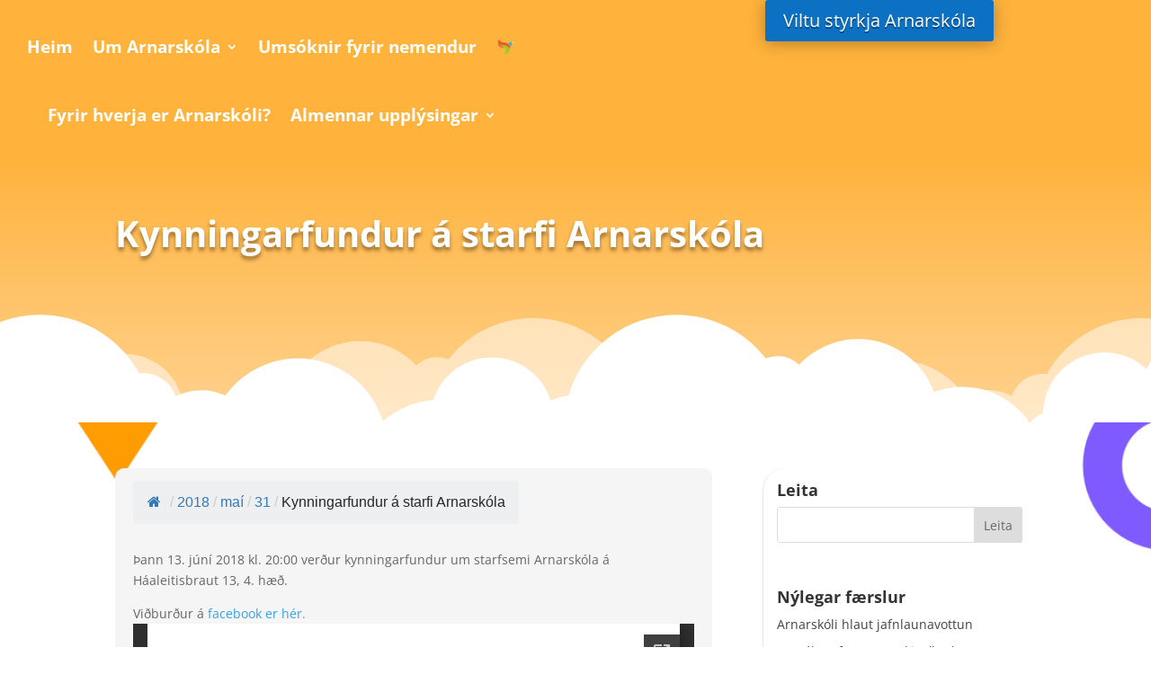

--- FILE ---
content_type: text/html; charset=utf-8
request_url: https://docs.google.com/viewer?url=https%3A%2F%2Farnarskoli.is%2Fwp-content%2Fuploads%2F2018%2F05%2FAugl%C3%BDsing-um-kynningarfund-1.pdf&embedded=true&hl=en
body_size: 2389
content:
<!DOCTYPE html><html lang="en" dir="ltr"><head><title>Auglýsing-um-kynningarfund-1.pdf</title><link rel="stylesheet" type="text/css" href="//www.gstatic.com/_/apps-viewer/_/ss/k=apps-viewer.standalone.JyzG8Rlz6XI.L.W.O/am=AMA/d=0/rs=AC2dHMKETahvqaaORjby9MKNjEvKNYS35g" nonce="dw1_nMKYLzzp70gvwYSigQ"/></head><body><div class="ndfHFb-c4YZDc ndfHFb-c4YZDc-AHmuwe-Hr88gd-OWB6Me dif24c vhoiae LgGVmb bvmRsc ndfHFb-c4YZDc-TSZdd ndfHFb-c4YZDc-TJEFFc ndfHFb-c4YZDc-vyDMJf-aZ2wEe ndfHFb-c4YZDc-i5oIFb ndfHFb-c4YZDc-uoC0bf ndfHFb-c4YZDc-e1YmVc" aria-label="Showing viewer."><div class="ndfHFb-c4YZDc-zTETae"></div><div class="ndfHFb-c4YZDc-JNEHMb"></div><div class="ndfHFb-c4YZDc-K9a4Re"><div class="ndfHFb-c4YZDc-E7ORLb-LgbsSe ndfHFb-c4YZDc-LgbsSe-OWB6Me" aria-label="Previous"><div class="ndfHFb-c4YZDc-DH6Rkf-AHe6Kc"><div class="ndfHFb-c4YZDc-Bz112c ndfHFb-c4YZDc-DH6Rkf-Bz112c"></div></div></div><div class="ndfHFb-c4YZDc-tJiF1e-LgbsSe ndfHFb-c4YZDc-LgbsSe-OWB6Me" aria-label="Next"><div class="ndfHFb-c4YZDc-DH6Rkf-AHe6Kc"><div class="ndfHFb-c4YZDc-Bz112c ndfHFb-c4YZDc-DH6Rkf-Bz112c"></div></div></div><div class="ndfHFb-c4YZDc-q77wGc"></div><div class="ndfHFb-c4YZDc-K9a4Re-nKQ6qf ndfHFb-c4YZDc-TvD9Pc-qnnXGd" role="main"><div class="ndfHFb-c4YZDc-EglORb-ge6pde ndfHFb-c4YZDc-K9a4Re-ge6pde-Ne3sFf" role="status" tabindex="-1" aria-label="Loading"><div class="ndfHFb-c4YZDc-EglORb-ge6pde-RJLb9c ndfHFb-c4YZDc-AHmuwe-wcotoc-zTETae"><div class="ndfHFb-aZ2wEe" dir="ltr"><div class="ndfHFb-vyDMJf-aZ2wEe auswjd"><div class="aZ2wEe-pbTTYe aZ2wEe-v3pZbf"><div class="aZ2wEe-LkdAo-e9ayKc aZ2wEe-LK5yu"><div class="aZ2wEe-LkdAo aZ2wEe-hj4D6d"></div></div><div class="aZ2wEe-pehrl-TpMipd"><div class="aZ2wEe-LkdAo aZ2wEe-hj4D6d"></div></div><div class="aZ2wEe-LkdAo-e9ayKc aZ2wEe-qwU8Me"><div class="aZ2wEe-LkdAo aZ2wEe-hj4D6d"></div></div></div><div class="aZ2wEe-pbTTYe aZ2wEe-oq6NAc"><div class="aZ2wEe-LkdAo-e9ayKc aZ2wEe-LK5yu"><div class="aZ2wEe-LkdAo aZ2wEe-hj4D6d"></div></div><div class="aZ2wEe-pehrl-TpMipd"><div class="aZ2wEe-LkdAo aZ2wEe-hj4D6d"></div></div><div class="aZ2wEe-LkdAo-e9ayKc aZ2wEe-qwU8Me"><div class="aZ2wEe-LkdAo aZ2wEe-hj4D6d"></div></div></div><div class="aZ2wEe-pbTTYe aZ2wEe-gS7Ybc"><div class="aZ2wEe-LkdAo-e9ayKc aZ2wEe-LK5yu"><div class="aZ2wEe-LkdAo aZ2wEe-hj4D6d"></div></div><div class="aZ2wEe-pehrl-TpMipd"><div class="aZ2wEe-LkdAo aZ2wEe-hj4D6d"></div></div><div class="aZ2wEe-LkdAo-e9ayKc aZ2wEe-qwU8Me"><div class="aZ2wEe-LkdAo aZ2wEe-hj4D6d"></div></div></div><div class="aZ2wEe-pbTTYe aZ2wEe-nllRtd"><div class="aZ2wEe-LkdAo-e9ayKc aZ2wEe-LK5yu"><div class="aZ2wEe-LkdAo aZ2wEe-hj4D6d"></div></div><div class="aZ2wEe-pehrl-TpMipd"><div class="aZ2wEe-LkdAo aZ2wEe-hj4D6d"></div></div><div class="aZ2wEe-LkdAo-e9ayKc aZ2wEe-qwU8Me"><div class="aZ2wEe-LkdAo aZ2wEe-hj4D6d"></div></div></div></div></div></div><span class="ndfHFb-c4YZDc-EglORb-ge6pde-fmcmS ndfHFb-c4YZDc-AHmuwe-wcotoc-zTETae" aria-hidden="true">Loading&hellip;</span></div><div class="ndfHFb-c4YZDc-ujibv-nUpftc"><img class="ndfHFb-c4YZDc-ujibv-JUCs7e" src="/viewerng/thumb?ds=[base64]&amp;ck=lantern&amp;dsmi=unknown&amp;authuser&amp;w=800&amp;webp=true&amp;p=proj"/></div></div></div></div><script nonce="SHykj-IcvalWWQQIoSuajg">/*

 Copyright The Closure Library Authors.
 SPDX-License-Identifier: Apache-2.0
*/
function c(a,e,f){a._preloadFailed||a.complete&&a.naturalWidth===void 0?f():a.complete&&a.naturalWidth?e():(a.addEventListener("load",function(){e()},!1),a.addEventListener("error",function(){f()},!1))}
for(var d=function(a,e,f,k){function l(){b.style.display="none"}var g=document.body.getElementsByClassName(a)[0];if(k)var b=document.getElementById(k);else{if(!g)return;b=g.getElementsByClassName(f)[0];if(!b)return}b._preloadStartTime=Date.now();b.onerror=function(){this._preloadFailed=!0};c(b,function(){b.naturalWidth<800?l():(b._preloadEndTime||(b._preloadEndTime=Date.now()),e&&(g.getElementsByClassName(e)[0].style.display="none"))},l)},h=["_initStaticViewer"],m=this||self,n;h.length&&(n=h.shift());)h.length||
d===void 0?m=m[n]&&m[n]!==Object.prototype[n]?m[n]:m[n]={}:m[n]=d;
</script><script nonce="SHykj-IcvalWWQQIoSuajg">_initStaticViewer('ndfHFb-c4YZDc-K9a4Re-nKQ6qf','ndfHFb-c4YZDc-EglORb-ge6pde','ndfHFb-c4YZDc-ujibv-JUCs7e')</script><script type="text/javascript" charset="UTF-8" src="//www.gstatic.com/_/apps-viewer/_/js/k=apps-viewer.standalone.en.ZvhfIFkANR4.O/am=AMA/d=1/rs=AC2dHMJX0tE9IibNyimTwoeGnl0qZazp4A/m=main" nonce="SHykj-IcvalWWQQIoSuajg"></script><script type="text/javascript" src="https://apis.google.com/js/client.js" nonce="SHykj-IcvalWWQQIoSuajg"></script><script type="text/javascript" nonce="SHykj-IcvalWWQQIoSuajg">_init([["0",null,null,null,null,2,null,null,null,null,0,[1],null,null,null,"https://drive.google.com",null,null,null,null,null,null,null,null,null,null,null,null,null,null,null,null,[["core-732-RC1","prod"],12,1,1],null,null,null,null,[null,null,null,null,"https://accounts.google.com/ServiceLogin?passive\u003d1209600\u0026continue\u003dhttps://docs.google.com/viewer?url%3Dhttps://arnarskoli.is/wp-content/uploads/2018/05/Augl%25C3%25BDsing-um-kynningarfund-1.pdf%26embedded%3Dtrue%26hl%3Den\u0026hl\u003den\u0026followup\u003dhttps://docs.google.com/viewer?url%3Dhttps://arnarskoli.is/wp-content/uploads/2018/05/Augl%25C3%25BDsing-um-kynningarfund-1.pdf%26embedded%3Dtrue%26hl%3Den",null,null,null,0],null,null,null,null,null,null,null,null,null,null,null,null,null,null,null,0,null,null,null,null,null,null,null,null,null,null,null,null,null,null,null,null,null,null,null,null,null,null,null,null,null,null,null,null,null,null,null,null,null,null,null,null,null,null,null,null,null,null,null,null,null,null,null,null,null,null,null,null,null,null,null,null,null,null,null,null,null,null,null,null,null,null,null,null,null,null,null,null,null,null,null,null,null,null,null,null,null,null,null,null,null,null,null,null,1],[null,"Auglýsing-um-kynningarfund-1.pdf","/viewerng/thumb?ds\[base64]\u0026ck\u003dlantern\u0026dsmi\u003dunknown\u0026authuser\u0026w\u003d800\u0026webp\u003dtrue\u0026p\u003dproj",null,null,null,null,null,null,"/viewerng/upload?ds\[base64]\u0026ck\u003dlantern\u0026dsmi\u003dunknown\u0026authuser\u0026p\u003dproj",null,"application/pdf",null,null,1,null,"/viewerng/viewer?url\u003dhttps://arnarskoli.is/wp-content/uploads/2018/05/Augl%C3%BDsing-um-kynningarfund-1.pdf\u0026hl\u003den",null,"https://arnarskoli.is/wp-content/uploads/2018/05/Auglýsing-um-kynningarfund-1.pdf",null,null,0,null,null,null,null,null,"/viewerng/standalone/refresh?url\u003dhttps://arnarskoli.is/wp-content/uploads/2018/05/Augl%C3%BDsing-um-kynningarfund-1.pdf\u0026embedded\u003dtrue\u0026hl\u003den",[null,null,"meta?id\u003dACFrOgDjTma2EZ8cjWewHo6duNH1GZsm4bkKrO-ISBKs0aa8baXsXUYVmMWJOirrfVlnIN3nTzJqtOIqJddL__66qj3NJKdtuuqYN_yILa5-rdcHIOTgm3GxEyJLsfFosS5nDRyFpFm0hqp1gLZB","img?id\u003dACFrOgDjTma2EZ8cjWewHo6duNH1GZsm4bkKrO-ISBKs0aa8baXsXUYVmMWJOirrfVlnIN3nTzJqtOIqJddL__66qj3NJKdtuuqYN_yILa5-rdcHIOTgm3GxEyJLsfFosS5nDRyFpFm0hqp1gLZB","press?id\u003dACFrOgDjTma2EZ8cjWewHo6duNH1GZsm4bkKrO-ISBKs0aa8baXsXUYVmMWJOirrfVlnIN3nTzJqtOIqJddL__66qj3NJKdtuuqYN_yILa5-rdcHIOTgm3GxEyJLsfFosS5nDRyFpFm0hqp1gLZB","status?id\u003dACFrOgDjTma2EZ8cjWewHo6duNH1GZsm4bkKrO-ISBKs0aa8baXsXUYVmMWJOirrfVlnIN3nTzJqtOIqJddL__66qj3NJKdtuuqYN_yILa5-rdcHIOTgm3GxEyJLsfFosS5nDRyFpFm0hqp1gLZB","https://doc-00-bk-apps-viewer.googleusercontent.com/viewer/secure/pdf/3nb9bdfcv3e2h2k1cmql0ee9cvc5lole/mvq00226tn3gjpj2f32lph68e8m19j2h/1762308750000/lantern/*/ACFrOgDjTma2EZ8cjWewHo6duNH1GZsm4bkKrO-ISBKs0aa8baXsXUYVmMWJOirrfVlnIN3nTzJqtOIqJddL__66qj3NJKdtuuqYN_yILa5-rdcHIOTgm3GxEyJLsfFosS5nDRyFpFm0hqp1gLZB",null,"presspage?id\u003dACFrOgDjTma2EZ8cjWewHo6duNH1GZsm4bkKrO-ISBKs0aa8baXsXUYVmMWJOirrfVlnIN3nTzJqtOIqJddL__66qj3NJKdtuuqYN_yILa5-rdcHIOTgm3GxEyJLsfFosS5nDRyFpFm0hqp1gLZB"],null,null,null,"pdf"],"","",2]);</script></body></html>

--- FILE ---
content_type: text/html; charset=utf-8
request_url: https://docs.google.com/viewer?url=https%3A%2F%2Farnarskoli.is%2Fwp-content%2Fuploads%2F2018%2F05%2FAugl%C3%BDsing-um-kynningarfund-1.pdf&embedded=true&hl=en
body_size: 2058
content:
<!DOCTYPE html><html lang="en" dir="ltr"><head><title>Auglýsing-um-kynningarfund-1.pdf</title><link rel="stylesheet" type="text/css" href="//www.gstatic.com/_/apps-viewer/_/ss/k=apps-viewer.standalone.JyzG8Rlz6XI.L.W.O/am=AMA/d=0/rs=AC2dHMKETahvqaaORjby9MKNjEvKNYS35g" nonce="OfXLr84hcuYdOmDAWw6tjQ"/></head><body><div class="ndfHFb-c4YZDc ndfHFb-c4YZDc-AHmuwe-Hr88gd-OWB6Me dif24c vhoiae LgGVmb bvmRsc ndfHFb-c4YZDc-TSZdd ndfHFb-c4YZDc-TJEFFc ndfHFb-c4YZDc-vyDMJf-aZ2wEe ndfHFb-c4YZDc-i5oIFb ndfHFb-c4YZDc-uoC0bf ndfHFb-c4YZDc-e1YmVc" aria-label="Showing viewer."><div class="ndfHFb-c4YZDc-zTETae"></div><div class="ndfHFb-c4YZDc-JNEHMb"></div><div class="ndfHFb-c4YZDc-K9a4Re"><div class="ndfHFb-c4YZDc-E7ORLb-LgbsSe ndfHFb-c4YZDc-LgbsSe-OWB6Me" aria-label="Previous"><div class="ndfHFb-c4YZDc-DH6Rkf-AHe6Kc"><div class="ndfHFb-c4YZDc-Bz112c ndfHFb-c4YZDc-DH6Rkf-Bz112c"></div></div></div><div class="ndfHFb-c4YZDc-tJiF1e-LgbsSe ndfHFb-c4YZDc-LgbsSe-OWB6Me" aria-label="Next"><div class="ndfHFb-c4YZDc-DH6Rkf-AHe6Kc"><div class="ndfHFb-c4YZDc-Bz112c ndfHFb-c4YZDc-DH6Rkf-Bz112c"></div></div></div><div class="ndfHFb-c4YZDc-q77wGc"></div><div class="ndfHFb-c4YZDc-K9a4Re-nKQ6qf ndfHFb-c4YZDc-TvD9Pc-qnnXGd" role="main"><div class="ndfHFb-c4YZDc-EglORb-ge6pde ndfHFb-c4YZDc-K9a4Re-ge6pde-Ne3sFf" role="status" tabindex="-1" aria-label="Loading"><div class="ndfHFb-c4YZDc-EglORb-ge6pde-RJLb9c ndfHFb-c4YZDc-AHmuwe-wcotoc-zTETae"><div class="ndfHFb-aZ2wEe" dir="ltr"><div class="ndfHFb-vyDMJf-aZ2wEe auswjd"><div class="aZ2wEe-pbTTYe aZ2wEe-v3pZbf"><div class="aZ2wEe-LkdAo-e9ayKc aZ2wEe-LK5yu"><div class="aZ2wEe-LkdAo aZ2wEe-hj4D6d"></div></div><div class="aZ2wEe-pehrl-TpMipd"><div class="aZ2wEe-LkdAo aZ2wEe-hj4D6d"></div></div><div class="aZ2wEe-LkdAo-e9ayKc aZ2wEe-qwU8Me"><div class="aZ2wEe-LkdAo aZ2wEe-hj4D6d"></div></div></div><div class="aZ2wEe-pbTTYe aZ2wEe-oq6NAc"><div class="aZ2wEe-LkdAo-e9ayKc aZ2wEe-LK5yu"><div class="aZ2wEe-LkdAo aZ2wEe-hj4D6d"></div></div><div class="aZ2wEe-pehrl-TpMipd"><div class="aZ2wEe-LkdAo aZ2wEe-hj4D6d"></div></div><div class="aZ2wEe-LkdAo-e9ayKc aZ2wEe-qwU8Me"><div class="aZ2wEe-LkdAo aZ2wEe-hj4D6d"></div></div></div><div class="aZ2wEe-pbTTYe aZ2wEe-gS7Ybc"><div class="aZ2wEe-LkdAo-e9ayKc aZ2wEe-LK5yu"><div class="aZ2wEe-LkdAo aZ2wEe-hj4D6d"></div></div><div class="aZ2wEe-pehrl-TpMipd"><div class="aZ2wEe-LkdAo aZ2wEe-hj4D6d"></div></div><div class="aZ2wEe-LkdAo-e9ayKc aZ2wEe-qwU8Me"><div class="aZ2wEe-LkdAo aZ2wEe-hj4D6d"></div></div></div><div class="aZ2wEe-pbTTYe aZ2wEe-nllRtd"><div class="aZ2wEe-LkdAo-e9ayKc aZ2wEe-LK5yu"><div class="aZ2wEe-LkdAo aZ2wEe-hj4D6d"></div></div><div class="aZ2wEe-pehrl-TpMipd"><div class="aZ2wEe-LkdAo aZ2wEe-hj4D6d"></div></div><div class="aZ2wEe-LkdAo-e9ayKc aZ2wEe-qwU8Me"><div class="aZ2wEe-LkdAo aZ2wEe-hj4D6d"></div></div></div></div></div></div><span class="ndfHFb-c4YZDc-EglORb-ge6pde-fmcmS ndfHFb-c4YZDc-AHmuwe-wcotoc-zTETae" aria-hidden="true">Loading&hellip;</span></div><div class="ndfHFb-c4YZDc-ujibv-nUpftc"><img class="ndfHFb-c4YZDc-ujibv-JUCs7e" src="/viewerng/thumb?ds=[base64]&amp;ck=lantern&amp;dsmi=unknown&amp;authuser&amp;w=800&amp;webp=true&amp;p=proj"/></div></div></div></div><script nonce="mttE5NWZx7YtIn3Cv5R63w">/*

 Copyright The Closure Library Authors.
 SPDX-License-Identifier: Apache-2.0
*/
function c(a,e,f){a._preloadFailed||a.complete&&a.naturalWidth===void 0?f():a.complete&&a.naturalWidth?e():(a.addEventListener("load",function(){e()},!1),a.addEventListener("error",function(){f()},!1))}
for(var d=function(a,e,f,k){function l(){b.style.display="none"}var g=document.body.getElementsByClassName(a)[0];if(k)var b=document.getElementById(k);else{if(!g)return;b=g.getElementsByClassName(f)[0];if(!b)return}b._preloadStartTime=Date.now();b.onerror=function(){this._preloadFailed=!0};c(b,function(){b.naturalWidth<800?l():(b._preloadEndTime||(b._preloadEndTime=Date.now()),e&&(g.getElementsByClassName(e)[0].style.display="none"))},l)},h=["_initStaticViewer"],m=this||self,n;h.length&&(n=h.shift());)h.length||
d===void 0?m=m[n]&&m[n]!==Object.prototype[n]?m[n]:m[n]={}:m[n]=d;
</script><script nonce="mttE5NWZx7YtIn3Cv5R63w">_initStaticViewer('ndfHFb-c4YZDc-K9a4Re-nKQ6qf','ndfHFb-c4YZDc-EglORb-ge6pde','ndfHFb-c4YZDc-ujibv-JUCs7e')</script><script type="text/javascript" charset="UTF-8" src="//www.gstatic.com/_/apps-viewer/_/js/k=apps-viewer.standalone.en.ZvhfIFkANR4.O/am=AMA/d=1/rs=AC2dHMJX0tE9IibNyimTwoeGnl0qZazp4A/m=main" nonce="mttE5NWZx7YtIn3Cv5R63w"></script><script type="text/javascript" src="https://apis.google.com/js/client.js" nonce="mttE5NWZx7YtIn3Cv5R63w"></script><script type="text/javascript" nonce="mttE5NWZx7YtIn3Cv5R63w">_init([["0",null,null,null,null,2,null,null,null,null,0,[1],null,null,null,"https://drive.google.com",null,null,null,null,null,null,null,null,null,null,null,null,null,null,null,null,[["core-732-RC1","prod"],12,1,1],null,null,null,null,[null,null,null,null,"https://accounts.google.com/ServiceLogin?passive\u003d1209600\u0026continue\u003dhttps://docs.google.com/viewer?url%3Dhttps://arnarskoli.is/wp-content/uploads/2018/05/Augl%25C3%25BDsing-um-kynningarfund-1.pdf%26embedded%3Dtrue%26hl%3Den\u0026hl\u003den\u0026followup\u003dhttps://docs.google.com/viewer?url%3Dhttps://arnarskoli.is/wp-content/uploads/2018/05/Augl%25C3%25BDsing-um-kynningarfund-1.pdf%26embedded%3Dtrue%26hl%3Den",null,null,null,0],null,null,null,null,null,null,null,null,null,null,null,null,null,null,null,0,null,null,null,null,null,null,null,null,null,null,null,null,null,null,null,null,null,null,null,null,null,null,null,null,null,null,null,null,null,null,null,null,null,null,null,null,null,null,null,null,null,null,null,null,null,null,null,null,null,null,null,null,null,null,null,null,null,null,null,null,null,null,null,null,null,null,null,null,null,null,null,null,null,null,null,null,null,null,null,null,null,null,null,null,null,null,null,null,1],[null,"Auglýsing-um-kynningarfund-1.pdf","/viewerng/thumb?ds\[base64]\u0026ck\u003dlantern\u0026dsmi\u003dunknown\u0026authuser\u0026w\u003d800\u0026webp\u003dtrue\u0026p\u003dproj",null,null,null,null,null,null,"/viewerng/upload?ds\[base64]\u0026ck\u003dlantern\u0026dsmi\u003dunknown\u0026authuser\u0026p\u003dproj",null,"application/pdf",null,null,1,null,"/viewerng/viewer?url\u003dhttps://arnarskoli.is/wp-content/uploads/2018/05/Augl%C3%BDsing-um-kynningarfund-1.pdf\u0026hl\u003den",null,"https://arnarskoli.is/wp-content/uploads/2018/05/Auglýsing-um-kynningarfund-1.pdf",null,null,0,null,null,null,null,null,"/viewerng/standalone/refresh?url\u003dhttps://arnarskoli.is/wp-content/uploads/2018/05/Augl%C3%BDsing-um-kynningarfund-1.pdf\u0026embedded\u003dtrue\u0026hl\u003den",[null,null,"meta?id\u003dACFrOgDhQHyiZhnT4H25qF1mk9zImhP9-mJGpV7KLhajza7kcFJeRhwiuhiXbgIOZNiWt-nKHvArUNkEjQlFQrDIxbZDGcgKMUv6IUJNjdsOjv-ndXVTH0fsLlw0X-X-FJ89rlT7QyT0TYoW_mc7","img?id\u003dACFrOgDhQHyiZhnT4H25qF1mk9zImhP9-mJGpV7KLhajza7kcFJeRhwiuhiXbgIOZNiWt-nKHvArUNkEjQlFQrDIxbZDGcgKMUv6IUJNjdsOjv-ndXVTH0fsLlw0X-X-FJ89rlT7QyT0TYoW_mc7","press?id\u003dACFrOgDhQHyiZhnT4H25qF1mk9zImhP9-mJGpV7KLhajza7kcFJeRhwiuhiXbgIOZNiWt-nKHvArUNkEjQlFQrDIxbZDGcgKMUv6IUJNjdsOjv-ndXVTH0fsLlw0X-X-FJ89rlT7QyT0TYoW_mc7","status?id\u003dACFrOgDhQHyiZhnT4H25qF1mk9zImhP9-mJGpV7KLhajza7kcFJeRhwiuhiXbgIOZNiWt-nKHvArUNkEjQlFQrDIxbZDGcgKMUv6IUJNjdsOjv-ndXVTH0fsLlw0X-X-FJ89rlT7QyT0TYoW_mc7","https://doc-0g-bk-apps-viewer.googleusercontent.com/viewer/secure/pdf/3nb9bdfcv3e2h2k1cmql0ee9cvc5lole/3ho3r01l74vj6o9dfk8ctqm0d5i223ts/1762308750000/lantern/*/ACFrOgDhQHyiZhnT4H25qF1mk9zImhP9-mJGpV7KLhajza7kcFJeRhwiuhiXbgIOZNiWt-nKHvArUNkEjQlFQrDIxbZDGcgKMUv6IUJNjdsOjv-ndXVTH0fsLlw0X-X-FJ89rlT7QyT0TYoW_mc7",null,"presspage?id\u003dACFrOgDhQHyiZhnT4H25qF1mk9zImhP9-mJGpV7KLhajza7kcFJeRhwiuhiXbgIOZNiWt-nKHvArUNkEjQlFQrDIxbZDGcgKMUv6IUJNjdsOjv-ndXVTH0fsLlw0X-X-FJ89rlT7QyT0TYoW_mc7"],null,null,null,"pdf"],"","",2]);</script></body></html>

--- FILE ---
content_type: text/css
request_url: https://arnarskoli.is/wp-content/themes/arnarskoli-child-theme/style.css?ver=4.27.4
body_size: 64
content:
/*
 Theme Name:   Kredo Child Theme - Arnarskóli
 Theme URI:    http://elegantthemes.com/
 Description:  Kredo Child Theme
 Author:       ElegantThemes
 Author URI:   http://elegantthemes.com
 Template:     Divi
 Version:      1.4.8
 License:      GNU General Public License v2 or later
 License URI:  http://www.gnu.org/licenses/gpl-2.0.html
 Tags: responsive-layout, one-column, two-columns, three-columns, four-columns, left-sidebar, right-sidebar, custom-background, custom-colors, featured-images, full-width-template, post-formats, rtl-language-support, theme-options, threaded-comments, translation-ready
 Text Domain:  divi-child-theme
*/

/*
<!-- ============= -->
<!-- GLOBAL STYLES -->
<!-- ============= -->
*/
:root {
    --shapes-background-url: url(http://arnarskoli.local/wp-content/uploads/2022/02/shapes-bg-color.png);
    --shapes-background-overlay-visible: linear-gradient(0deg, rgba(255, 0, 150, 0), rgba(255, 0, 150, 0)), var(--shapes-background-url);
    --shapes-background-overlay-hidden: linear-gradient(0deg, rgba(255, 255, 255, 1), rgba(255, 255, 255, 1)), var(--shapes-background-url);
}




--- FILE ---
content_type: text/css
request_url: https://arnarskoli.is/wp-content/et-cache/global/et-divi-customizer-global.min.css?ver=1739888499
body_size: 1814
content:
body,.et_pb_column_1_2 .et_quote_content blockquote cite,.et_pb_column_1_2 .et_link_content a.et_link_main_url,.et_pb_column_1_3 .et_quote_content blockquote cite,.et_pb_column_3_8 .et_quote_content blockquote cite,.et_pb_column_1_4 .et_quote_content blockquote cite,.et_pb_blog_grid .et_quote_content blockquote cite,.et_pb_column_1_3 .et_link_content a.et_link_main_url,.et_pb_column_3_8 .et_link_content a.et_link_main_url,.et_pb_column_1_4 .et_link_content a.et_link_main_url,.et_pb_blog_grid .et_link_content a.et_link_main_url,body .et_pb_bg_layout_light .et_pb_post p,body .et_pb_bg_layout_dark .et_pb_post p{font-size:14px}.et_pb_slide_content,.et_pb_best_value{font-size:15px}@media only screen and (min-width:1350px){.et_pb_row{padding:27px 0}.et_pb_section{padding:54px 0}.single.et_pb_pagebuilder_layout.et_full_width_page .et_post_meta_wrapper{padding-top:81px}.et_pb_fullwidth_section{padding:0}}#et-boc{overflow-x:clip}.jv_team_member_equalheight{aspect-ratio:1 / 1!important;width:100%;height:100%!important}.et_pb_jv_team_title{padding-top:40px!important;font-size:25px}.et_pb_jv_team_title,.et_pb_jv_team_title small{font-size:20px;margin:auto!important}.et_pb_jv_team_members_style21 .et_pb_jv_team .et_pb_jv_team_description{padding:5px!important}@media only screen and (max-width:981px) and (min-width:547px){#stjornendur_og_atferlisfraedingar .jv_team_archive_row{margin-left:1vh!important}#member_staff_name{font-size:7vw}}@media only screen and (max-width:548px){#stjornendur_og_atferlisfraedingar .jv_team_archive_row{margin-left:0.4vh!important}#member_staff_name{font-size:7vw}}@media only screen and (max-width:481px){.et_pb_jv_team_members_0.et_pb_jv_team_members{padding:0px!important}.jv_team-scale-anm{width:30%!important;margin:5px}.et_pb_jv_team_members .et_pb_row.jv_team_archive_row{width:100%!important}.et_pb_jv_team_members .et_pb_row.jv_team_archive_row{margin-bottom:0px!important}.et_pb_jv_team_title{font-size:2vw!important;padding-top:20px!important}.et_pb_jv_team_title small{font-size:1.5vw!important;padding-top:5px}}@media only screen and (max-width:1280px) and (min-width:480px){.et_pb_jv_team_title{font-size:2.5vw!important;padding-top:20px!important}.et_pb_jv_team_title small{font-size:1.5vw!important}.et_pb_jv_team_members .et_pb_row.jv_team_archive_row{width:100%!important}.et_pb_jv_team_members_0.et_pb_jv_team_members{padding:0px!important}.jv_team-scale-anm{width:30%!important;margin:5px!important}.et_pb_jv_team_members .et_pb_row.jv_team_archive_row{margin-bottom:0px!important}}.jv_team_list_member_image img{min-height:100%!important;min-width:100%!important}.jv_Fullwidth div div{z-index:0}.et-pb-contact-message{color:white;font-size:15px;text-align:center}.remove_month_text div{visibility:hidden}.et_pb_title_container .entry-title span{visibility:visible;float:left;text-transform:capitalize;padding-top:30px}.et_pb_menu_0_tb_header.et_pb_menu ul li ul li a{font-size:15px!important}@media (min-width:1055px) and (max-width:1271px){.hafa_samband_skipulag_og_namid h4 span{font-size:15px!important}}@media (max-width:1054px){.hafa_samband_skipulag_og_namid h4 span{font-size:13px!important}}@media (max-width:1132px){.hafa_samband_skipulag_og_namid div div p{font-size:12px!important}}@media (max-width:1278px){#skipulag_og_namid div h2{font-size:31px!important}}@media (max-width:980px){#test_id_photo{margin-left:10%!important}}@media (max-width:1279px){.make_more_competible h2{font-size:25px!important}}@media (max-width:1245px){#um_okkur_front_adal{display:none!important}#um_okkur_front{background-color:#ff7355!important;padding-left:0px}}@media (min-width:1245px){#um_okkur_front{display:none!important}}@media (min-width:1021px) and (max-width:1414px){.staerdarbreyting_a_tokkum_serstakt{padding-top:9px;padding-bottom:9px}}@media (max-width:1414px){.staerdarbreyting_a_tokkum{padding-top:9px;padding-bottom:9px}}@media (max-width:1384px){.staerdarbreyting_a_tokkum_forsida{padding-top:9px;padding-bottom:9px}}@media (max-width:1285px){#front-page-picture div div div span{font-size:350%}}@media (max-width:670px){#front-page-picture div div div span{font-size:250%}}@media (max-width:471px){#front-page-picture div div div span{font-size:200%}#front-page-picture div div div div p{font-size:75%}}@media (max-width:1200px){.et_pb_menu_0_tb_header.et_pb_menu ul li a{font-size:100%!important}}@keyframes shimmer{from{background-position:100% 100%}to{background-position:0 0}}.pa-vertical-menu .et-menu>li{padding-left:0px;padding-right:0px}.pa-vertical-menu .et_pb_menu__menu nav ul li{display:block;width:100%;margin:10px 0}.pa-vertical-menu .et_pb_menu__menu nav ul li a{padding:20px!important;background:#f0f3f6;border-radius:6px;border:2px solid #f0f3f6}.pa-vertical-menu .et_pb_menu__menu nav ul li a:hover{opacity:1!important;color:#ffffff;background:#ffb33d;border-color:#ffb33d}.pa-vertical-menu .et_pb_menu__menu nav ul li.current-menu-item a{opacity:1!important;color:#ffffff;background:#ffb33d;border-color:#ffb33d}.pa-vertical-menu .et_pb_menu__menu .menu-item-has-children>a:first-child:after{content:"5"!important;padding:20px;font-size:24px}.pa-vertical-menu .et_pb_menu__menu .menu-item-has-children .menu-item-has-children>a:first-child:after{padding:8px!important;right:0px!important}.pa-vertical-menu .et_pb_menu__menu nav ul li ul{top:0!important}.pa-vertical-menu .et_pb_menu__menu nav li ul{left:100%!important}.pa-vertical-menu ul li a:before{font-family:'ETMODULES';content:'24';text-align:center;vertical-align:middle;margin-right:8px;margin-left:0px;color:#ffb33d;font-size:1.3em;transition:all .75s ease}.pa-vertical-menu ul li a:hover:before{margin-left:7px;color:white!important;transition:all .75s ease}.pa-vertical-menu ul li.current-menu-item a:before{margin-left:7px;color:#ffffff!important}@media (max-width:980px){.et-db #et-boc .et-l .pa-vertical-menu .et_pb_menu__menu{display:flex}.et-db #et-boc .et-l .pa-vertical-menu .et_mobile_nav_menu{display:none}}.et_pb_scroll_top.et-pb-icon{background-color:#ffb33d}.member_detail_header h1{text-align:center;margin-top:55px;margin-bottom:25px;font-weight:bold;color:#ff7355;font-size:64px;text-shadow:2px 2px 4px #000000}.jv_team_list_member_image img{box-shadow:10px 10px #ff7355}#dec-filter-remove{display:none}.summary{padding-top:15px}.ecs-detail-label{display:none}.et_pb_fullwidth_header .et_pb_fullwidth_header_container.left .header-content{text-align:center}.jv_team_list_title{font-size:30px!important}.et_pb_text_inner{font-size:16px}.style3_hr_line,.style3_responsive_contact_info{display:none}#main-content{background-image:url(https://arnarskoli.is/wp-content/uploads/2022/02/shapes-bg-color.png)!important;height:100%;background-attachment:fixed;background-position:center;background-repeat:no-repeat;background-size:cover}.jv_team_single_style3{background-color:transparent!important}.jv_Fullwidth div{width:100%!important;max-width:none!important}#et_mobile_nav_menu .mobile_nav.opened .mobile_menu_bar::before,.et_pb_module.et_pb_menu .et_mobile_nav_menu .mobile_nav.opened .mobile_menu_bar::before{content:'4d'}ul.et_mobile_menu li.menu-item-has-children .mobile-toggle,ul.et_mobile_menu li.page_item_has_children .mobile-toggle,.et-db #et-boc .et-l ul.et_mobile_menu li.menu-item-has-children .mobile-toggle,.et-db #et-boc .et-l ul.et_mobile_menu li.page_item_has_children .mobile-toggle{width:44px;height:100%;padding:0px!important;max-height:44px;border:none;position:absolute;right:0px;top:0px;z-index:999;background-color:transparent}ul.et_mobile_menu>li.menu-item-has-children,ul.et_mobile_menu>li.page_item_has_children,ul.et_mobile_menu>li.menu-item-has-children .sub-menu li.menu-item-has-children,.et-db #et-boc .et-l ul.et_mobile_menu>li.menu-item-has-children,.et-db #et-boc .et-l ul.et_mobile_menu>li.page_item_has_children,.et-db #et-boc .et-l ul.et_mobile_menu>li.menu-item-has-children .sub-menu li.menu-item-has-children{position:relative}.et_mobile_menu .menu-item-has-children>a,.et-db #et-boc .et-l .et_mobile_menu .menu-item-has-children>a{background-color:transparent}ul.et_mobile_menu .menu-item-has-children .sub-menu,#main-header ul.et_mobile_menu .menu-item-has-children .sub-menu,.et-db #et-boc .et-l ul.et_mobile_menu .menu-item-has-children .sub-menu,.et-db #main-header ul.et_mobile_menu .menu-item-has-children .sub-menu{display:none!important;visibility:hidden!important}ul.et_mobile_menu .menu-item-has-children .sub-menu.visible,#main-header ul.et_mobile_menu .menu-item-has-children .sub-menu.visible,.et-db #et-boc .et-l ul.et_mobile_menu .menu-item-has-children .sub-menu.visible,.et-db #main-header ul.et_mobile_menu .menu-item-has-children .sub-menu.visible{display:block!important;visibility:visible!important}ul.et_mobile_menu li.menu-item-has-children .mobile-toggle,.et-db #et-boc .et-l ul.et_mobile_menu li.menu-item-has-children .mobile-toggle{text-align:center;opacity:1}ul.et_mobile_menu li.menu-item-has-children .mobile-toggle::after,.et-db #et-boc .et-l ul.et_mobile_menu li.menu-item-has-children .mobile-toggle::after{top:10px;position:relative;font-family:"ETModules";content:'33';color:white;background:#FFB44B;border-radius:50%;padding:3px}ul.et_mobile_menu li.menu-item-has-children.dt-open>.mobile-toggle::after,.et-db #et-boc .et-l ul.et_mobile_menu li.menu-item-has-children.dt-open>.mobile-toggle::after{content:'32'}.et_pb_menu_0.et_pb_menu .et_mobile_menu:after{position:absolute;right:5%;margin-left:-20px;top:-14px;width:0;height:0;content:'';border-left:20px solid transparent;border-right:20px solid transparent;border-bottom:20px solid #ffffff}.mobile_menu_bar{position:relative;display:block;bottom:10px;line-height:0}.et_pb_menu_0.et_pb_menu .et_mobile_menu,.et_pb_menu_0.et_pb_menu .et_mobile_menu ul{background-color:#ffffff!important;border-radius:10px}

--- FILE ---
content_type: text/css
request_url: https://arnarskoli.is/wp-content/et-cache/437/et-core-unified-tb-2182-tb-3564-tb-2734-deferred-437.min.css?ver=1747458724
body_size: -76
content:
.et_pb_section_2_tb_footer{min-height:75px}.et_pb_section_2_tb_footer.et_pb_section{padding-top:0px;padding-bottom:0px;margin-top:0px;margin-bottom:0px;background-color:#ff9c02!important}.et_pb_row_6_tb_footer.et_pb_row{padding-top:17px!important;padding-bottom:5px!important;margin-top:0px!important;margin-bottom:0px!important;padding-top:17px;padding-bottom:5px}.et_pb_row_6_tb_footer,body #page-container .et-db #et-boc .et-l .et_pb_row_6_tb_footer.et_pb_row,body.et_pb_pagebuilder_layout.single #page-container #et-boc .et-l .et_pb_row_6_tb_footer.et_pb_row,body.et_pb_pagebuilder_layout.single.et_full_width_page #page-container #et-boc .et-l .et_pb_row_6_tb_footer.et_pb_row{width:90%}.et_pb_text_10_tb_footer{font-size:12px;padding-right:0px!important;margin-right:-109px!important;width:100%}.et_pb_column_19_tb_footer{float:right}ul.et_pb_social_media_follow_0_tb_footer{padding-top:5px!important;padding-bottom:0px!important;margin-bottom:0px!important}.et_pb_social_media_follow_0_tb_footer{width:15%}.et_pb_social_media_follow_network_0_tb_footer a.icon{background-color:#3b5998!important}.et_pb_social_media_follow_0_tb_footer.et_pb_module{margin-left:auto!important;margin-right:0px!important}@media only screen and (min-width:981px){.et_pb_row_6_tb_footer{align-items:center}}@media only screen and (max-width:980px){.et_pb_row_6_tb_footer{display:flex}}@media only screen and (max-width:767px){.et_pb_row_6_tb_footer{display:flex}}

--- FILE ---
content_type: text/javascript
request_url: https://arnarskoli.is/wp-content/themes/arnarskoli-child-theme/js/scripts.js?ver=0.1.2
body_size: -319
content:
jQuery(document).ready(function ($) {
  // Code Here
  // console.log('js/scripts.js was loaded');
});